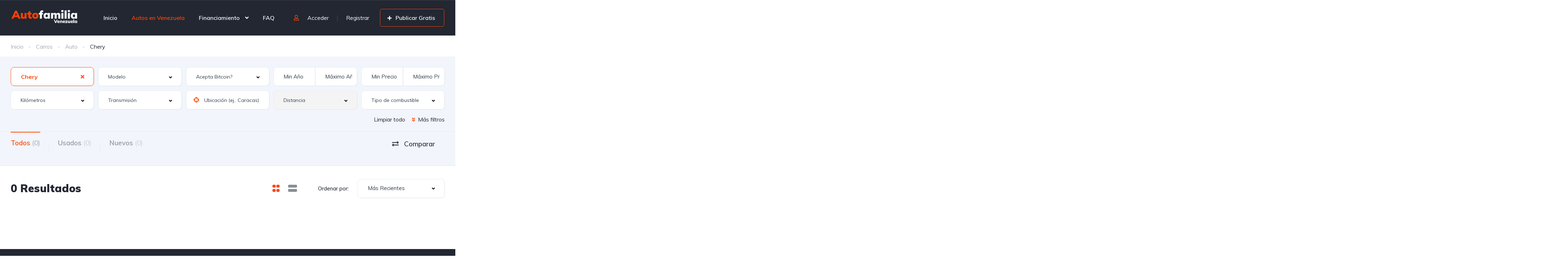

--- FILE ---
content_type: text/html; charset=utf-8
request_url: https://www.google.com/recaptcha/api2/anchor?ar=1&k=6Ldn4aAaAAAAACobnCMViwQqcJcDGBU8MoJ9NDkG&co=aHR0cHM6Ly92ZW5lenVlbGEuYXV0b2ZhbWlsaWEuY29tOjQ0Mw..&hl=en&v=N67nZn4AqZkNcbeMu4prBgzg&size=invisible&anchor-ms=20000&execute-ms=30000&cb=envn0mu6lut
body_size: 48590
content:
<!DOCTYPE HTML><html dir="ltr" lang="en"><head><meta http-equiv="Content-Type" content="text/html; charset=UTF-8">
<meta http-equiv="X-UA-Compatible" content="IE=edge">
<title>reCAPTCHA</title>
<style type="text/css">
/* cyrillic-ext */
@font-face {
  font-family: 'Roboto';
  font-style: normal;
  font-weight: 400;
  font-stretch: 100%;
  src: url(//fonts.gstatic.com/s/roboto/v48/KFO7CnqEu92Fr1ME7kSn66aGLdTylUAMa3GUBHMdazTgWw.woff2) format('woff2');
  unicode-range: U+0460-052F, U+1C80-1C8A, U+20B4, U+2DE0-2DFF, U+A640-A69F, U+FE2E-FE2F;
}
/* cyrillic */
@font-face {
  font-family: 'Roboto';
  font-style: normal;
  font-weight: 400;
  font-stretch: 100%;
  src: url(//fonts.gstatic.com/s/roboto/v48/KFO7CnqEu92Fr1ME7kSn66aGLdTylUAMa3iUBHMdazTgWw.woff2) format('woff2');
  unicode-range: U+0301, U+0400-045F, U+0490-0491, U+04B0-04B1, U+2116;
}
/* greek-ext */
@font-face {
  font-family: 'Roboto';
  font-style: normal;
  font-weight: 400;
  font-stretch: 100%;
  src: url(//fonts.gstatic.com/s/roboto/v48/KFO7CnqEu92Fr1ME7kSn66aGLdTylUAMa3CUBHMdazTgWw.woff2) format('woff2');
  unicode-range: U+1F00-1FFF;
}
/* greek */
@font-face {
  font-family: 'Roboto';
  font-style: normal;
  font-weight: 400;
  font-stretch: 100%;
  src: url(//fonts.gstatic.com/s/roboto/v48/KFO7CnqEu92Fr1ME7kSn66aGLdTylUAMa3-UBHMdazTgWw.woff2) format('woff2');
  unicode-range: U+0370-0377, U+037A-037F, U+0384-038A, U+038C, U+038E-03A1, U+03A3-03FF;
}
/* math */
@font-face {
  font-family: 'Roboto';
  font-style: normal;
  font-weight: 400;
  font-stretch: 100%;
  src: url(//fonts.gstatic.com/s/roboto/v48/KFO7CnqEu92Fr1ME7kSn66aGLdTylUAMawCUBHMdazTgWw.woff2) format('woff2');
  unicode-range: U+0302-0303, U+0305, U+0307-0308, U+0310, U+0312, U+0315, U+031A, U+0326-0327, U+032C, U+032F-0330, U+0332-0333, U+0338, U+033A, U+0346, U+034D, U+0391-03A1, U+03A3-03A9, U+03B1-03C9, U+03D1, U+03D5-03D6, U+03F0-03F1, U+03F4-03F5, U+2016-2017, U+2034-2038, U+203C, U+2040, U+2043, U+2047, U+2050, U+2057, U+205F, U+2070-2071, U+2074-208E, U+2090-209C, U+20D0-20DC, U+20E1, U+20E5-20EF, U+2100-2112, U+2114-2115, U+2117-2121, U+2123-214F, U+2190, U+2192, U+2194-21AE, U+21B0-21E5, U+21F1-21F2, U+21F4-2211, U+2213-2214, U+2216-22FF, U+2308-230B, U+2310, U+2319, U+231C-2321, U+2336-237A, U+237C, U+2395, U+239B-23B7, U+23D0, U+23DC-23E1, U+2474-2475, U+25AF, U+25B3, U+25B7, U+25BD, U+25C1, U+25CA, U+25CC, U+25FB, U+266D-266F, U+27C0-27FF, U+2900-2AFF, U+2B0E-2B11, U+2B30-2B4C, U+2BFE, U+3030, U+FF5B, U+FF5D, U+1D400-1D7FF, U+1EE00-1EEFF;
}
/* symbols */
@font-face {
  font-family: 'Roboto';
  font-style: normal;
  font-weight: 400;
  font-stretch: 100%;
  src: url(//fonts.gstatic.com/s/roboto/v48/KFO7CnqEu92Fr1ME7kSn66aGLdTylUAMaxKUBHMdazTgWw.woff2) format('woff2');
  unicode-range: U+0001-000C, U+000E-001F, U+007F-009F, U+20DD-20E0, U+20E2-20E4, U+2150-218F, U+2190, U+2192, U+2194-2199, U+21AF, U+21E6-21F0, U+21F3, U+2218-2219, U+2299, U+22C4-22C6, U+2300-243F, U+2440-244A, U+2460-24FF, U+25A0-27BF, U+2800-28FF, U+2921-2922, U+2981, U+29BF, U+29EB, U+2B00-2BFF, U+4DC0-4DFF, U+FFF9-FFFB, U+10140-1018E, U+10190-1019C, U+101A0, U+101D0-101FD, U+102E0-102FB, U+10E60-10E7E, U+1D2C0-1D2D3, U+1D2E0-1D37F, U+1F000-1F0FF, U+1F100-1F1AD, U+1F1E6-1F1FF, U+1F30D-1F30F, U+1F315, U+1F31C, U+1F31E, U+1F320-1F32C, U+1F336, U+1F378, U+1F37D, U+1F382, U+1F393-1F39F, U+1F3A7-1F3A8, U+1F3AC-1F3AF, U+1F3C2, U+1F3C4-1F3C6, U+1F3CA-1F3CE, U+1F3D4-1F3E0, U+1F3ED, U+1F3F1-1F3F3, U+1F3F5-1F3F7, U+1F408, U+1F415, U+1F41F, U+1F426, U+1F43F, U+1F441-1F442, U+1F444, U+1F446-1F449, U+1F44C-1F44E, U+1F453, U+1F46A, U+1F47D, U+1F4A3, U+1F4B0, U+1F4B3, U+1F4B9, U+1F4BB, U+1F4BF, U+1F4C8-1F4CB, U+1F4D6, U+1F4DA, U+1F4DF, U+1F4E3-1F4E6, U+1F4EA-1F4ED, U+1F4F7, U+1F4F9-1F4FB, U+1F4FD-1F4FE, U+1F503, U+1F507-1F50B, U+1F50D, U+1F512-1F513, U+1F53E-1F54A, U+1F54F-1F5FA, U+1F610, U+1F650-1F67F, U+1F687, U+1F68D, U+1F691, U+1F694, U+1F698, U+1F6AD, U+1F6B2, U+1F6B9-1F6BA, U+1F6BC, U+1F6C6-1F6CF, U+1F6D3-1F6D7, U+1F6E0-1F6EA, U+1F6F0-1F6F3, U+1F6F7-1F6FC, U+1F700-1F7FF, U+1F800-1F80B, U+1F810-1F847, U+1F850-1F859, U+1F860-1F887, U+1F890-1F8AD, U+1F8B0-1F8BB, U+1F8C0-1F8C1, U+1F900-1F90B, U+1F93B, U+1F946, U+1F984, U+1F996, U+1F9E9, U+1FA00-1FA6F, U+1FA70-1FA7C, U+1FA80-1FA89, U+1FA8F-1FAC6, U+1FACE-1FADC, U+1FADF-1FAE9, U+1FAF0-1FAF8, U+1FB00-1FBFF;
}
/* vietnamese */
@font-face {
  font-family: 'Roboto';
  font-style: normal;
  font-weight: 400;
  font-stretch: 100%;
  src: url(//fonts.gstatic.com/s/roboto/v48/KFO7CnqEu92Fr1ME7kSn66aGLdTylUAMa3OUBHMdazTgWw.woff2) format('woff2');
  unicode-range: U+0102-0103, U+0110-0111, U+0128-0129, U+0168-0169, U+01A0-01A1, U+01AF-01B0, U+0300-0301, U+0303-0304, U+0308-0309, U+0323, U+0329, U+1EA0-1EF9, U+20AB;
}
/* latin-ext */
@font-face {
  font-family: 'Roboto';
  font-style: normal;
  font-weight: 400;
  font-stretch: 100%;
  src: url(//fonts.gstatic.com/s/roboto/v48/KFO7CnqEu92Fr1ME7kSn66aGLdTylUAMa3KUBHMdazTgWw.woff2) format('woff2');
  unicode-range: U+0100-02BA, U+02BD-02C5, U+02C7-02CC, U+02CE-02D7, U+02DD-02FF, U+0304, U+0308, U+0329, U+1D00-1DBF, U+1E00-1E9F, U+1EF2-1EFF, U+2020, U+20A0-20AB, U+20AD-20C0, U+2113, U+2C60-2C7F, U+A720-A7FF;
}
/* latin */
@font-face {
  font-family: 'Roboto';
  font-style: normal;
  font-weight: 400;
  font-stretch: 100%;
  src: url(//fonts.gstatic.com/s/roboto/v48/KFO7CnqEu92Fr1ME7kSn66aGLdTylUAMa3yUBHMdazQ.woff2) format('woff2');
  unicode-range: U+0000-00FF, U+0131, U+0152-0153, U+02BB-02BC, U+02C6, U+02DA, U+02DC, U+0304, U+0308, U+0329, U+2000-206F, U+20AC, U+2122, U+2191, U+2193, U+2212, U+2215, U+FEFF, U+FFFD;
}
/* cyrillic-ext */
@font-face {
  font-family: 'Roboto';
  font-style: normal;
  font-weight: 500;
  font-stretch: 100%;
  src: url(//fonts.gstatic.com/s/roboto/v48/KFO7CnqEu92Fr1ME7kSn66aGLdTylUAMa3GUBHMdazTgWw.woff2) format('woff2');
  unicode-range: U+0460-052F, U+1C80-1C8A, U+20B4, U+2DE0-2DFF, U+A640-A69F, U+FE2E-FE2F;
}
/* cyrillic */
@font-face {
  font-family: 'Roboto';
  font-style: normal;
  font-weight: 500;
  font-stretch: 100%;
  src: url(//fonts.gstatic.com/s/roboto/v48/KFO7CnqEu92Fr1ME7kSn66aGLdTylUAMa3iUBHMdazTgWw.woff2) format('woff2');
  unicode-range: U+0301, U+0400-045F, U+0490-0491, U+04B0-04B1, U+2116;
}
/* greek-ext */
@font-face {
  font-family: 'Roboto';
  font-style: normal;
  font-weight: 500;
  font-stretch: 100%;
  src: url(//fonts.gstatic.com/s/roboto/v48/KFO7CnqEu92Fr1ME7kSn66aGLdTylUAMa3CUBHMdazTgWw.woff2) format('woff2');
  unicode-range: U+1F00-1FFF;
}
/* greek */
@font-face {
  font-family: 'Roboto';
  font-style: normal;
  font-weight: 500;
  font-stretch: 100%;
  src: url(//fonts.gstatic.com/s/roboto/v48/KFO7CnqEu92Fr1ME7kSn66aGLdTylUAMa3-UBHMdazTgWw.woff2) format('woff2');
  unicode-range: U+0370-0377, U+037A-037F, U+0384-038A, U+038C, U+038E-03A1, U+03A3-03FF;
}
/* math */
@font-face {
  font-family: 'Roboto';
  font-style: normal;
  font-weight: 500;
  font-stretch: 100%;
  src: url(//fonts.gstatic.com/s/roboto/v48/KFO7CnqEu92Fr1ME7kSn66aGLdTylUAMawCUBHMdazTgWw.woff2) format('woff2');
  unicode-range: U+0302-0303, U+0305, U+0307-0308, U+0310, U+0312, U+0315, U+031A, U+0326-0327, U+032C, U+032F-0330, U+0332-0333, U+0338, U+033A, U+0346, U+034D, U+0391-03A1, U+03A3-03A9, U+03B1-03C9, U+03D1, U+03D5-03D6, U+03F0-03F1, U+03F4-03F5, U+2016-2017, U+2034-2038, U+203C, U+2040, U+2043, U+2047, U+2050, U+2057, U+205F, U+2070-2071, U+2074-208E, U+2090-209C, U+20D0-20DC, U+20E1, U+20E5-20EF, U+2100-2112, U+2114-2115, U+2117-2121, U+2123-214F, U+2190, U+2192, U+2194-21AE, U+21B0-21E5, U+21F1-21F2, U+21F4-2211, U+2213-2214, U+2216-22FF, U+2308-230B, U+2310, U+2319, U+231C-2321, U+2336-237A, U+237C, U+2395, U+239B-23B7, U+23D0, U+23DC-23E1, U+2474-2475, U+25AF, U+25B3, U+25B7, U+25BD, U+25C1, U+25CA, U+25CC, U+25FB, U+266D-266F, U+27C0-27FF, U+2900-2AFF, U+2B0E-2B11, U+2B30-2B4C, U+2BFE, U+3030, U+FF5B, U+FF5D, U+1D400-1D7FF, U+1EE00-1EEFF;
}
/* symbols */
@font-face {
  font-family: 'Roboto';
  font-style: normal;
  font-weight: 500;
  font-stretch: 100%;
  src: url(//fonts.gstatic.com/s/roboto/v48/KFO7CnqEu92Fr1ME7kSn66aGLdTylUAMaxKUBHMdazTgWw.woff2) format('woff2');
  unicode-range: U+0001-000C, U+000E-001F, U+007F-009F, U+20DD-20E0, U+20E2-20E4, U+2150-218F, U+2190, U+2192, U+2194-2199, U+21AF, U+21E6-21F0, U+21F3, U+2218-2219, U+2299, U+22C4-22C6, U+2300-243F, U+2440-244A, U+2460-24FF, U+25A0-27BF, U+2800-28FF, U+2921-2922, U+2981, U+29BF, U+29EB, U+2B00-2BFF, U+4DC0-4DFF, U+FFF9-FFFB, U+10140-1018E, U+10190-1019C, U+101A0, U+101D0-101FD, U+102E0-102FB, U+10E60-10E7E, U+1D2C0-1D2D3, U+1D2E0-1D37F, U+1F000-1F0FF, U+1F100-1F1AD, U+1F1E6-1F1FF, U+1F30D-1F30F, U+1F315, U+1F31C, U+1F31E, U+1F320-1F32C, U+1F336, U+1F378, U+1F37D, U+1F382, U+1F393-1F39F, U+1F3A7-1F3A8, U+1F3AC-1F3AF, U+1F3C2, U+1F3C4-1F3C6, U+1F3CA-1F3CE, U+1F3D4-1F3E0, U+1F3ED, U+1F3F1-1F3F3, U+1F3F5-1F3F7, U+1F408, U+1F415, U+1F41F, U+1F426, U+1F43F, U+1F441-1F442, U+1F444, U+1F446-1F449, U+1F44C-1F44E, U+1F453, U+1F46A, U+1F47D, U+1F4A3, U+1F4B0, U+1F4B3, U+1F4B9, U+1F4BB, U+1F4BF, U+1F4C8-1F4CB, U+1F4D6, U+1F4DA, U+1F4DF, U+1F4E3-1F4E6, U+1F4EA-1F4ED, U+1F4F7, U+1F4F9-1F4FB, U+1F4FD-1F4FE, U+1F503, U+1F507-1F50B, U+1F50D, U+1F512-1F513, U+1F53E-1F54A, U+1F54F-1F5FA, U+1F610, U+1F650-1F67F, U+1F687, U+1F68D, U+1F691, U+1F694, U+1F698, U+1F6AD, U+1F6B2, U+1F6B9-1F6BA, U+1F6BC, U+1F6C6-1F6CF, U+1F6D3-1F6D7, U+1F6E0-1F6EA, U+1F6F0-1F6F3, U+1F6F7-1F6FC, U+1F700-1F7FF, U+1F800-1F80B, U+1F810-1F847, U+1F850-1F859, U+1F860-1F887, U+1F890-1F8AD, U+1F8B0-1F8BB, U+1F8C0-1F8C1, U+1F900-1F90B, U+1F93B, U+1F946, U+1F984, U+1F996, U+1F9E9, U+1FA00-1FA6F, U+1FA70-1FA7C, U+1FA80-1FA89, U+1FA8F-1FAC6, U+1FACE-1FADC, U+1FADF-1FAE9, U+1FAF0-1FAF8, U+1FB00-1FBFF;
}
/* vietnamese */
@font-face {
  font-family: 'Roboto';
  font-style: normal;
  font-weight: 500;
  font-stretch: 100%;
  src: url(//fonts.gstatic.com/s/roboto/v48/KFO7CnqEu92Fr1ME7kSn66aGLdTylUAMa3OUBHMdazTgWw.woff2) format('woff2');
  unicode-range: U+0102-0103, U+0110-0111, U+0128-0129, U+0168-0169, U+01A0-01A1, U+01AF-01B0, U+0300-0301, U+0303-0304, U+0308-0309, U+0323, U+0329, U+1EA0-1EF9, U+20AB;
}
/* latin-ext */
@font-face {
  font-family: 'Roboto';
  font-style: normal;
  font-weight: 500;
  font-stretch: 100%;
  src: url(//fonts.gstatic.com/s/roboto/v48/KFO7CnqEu92Fr1ME7kSn66aGLdTylUAMa3KUBHMdazTgWw.woff2) format('woff2');
  unicode-range: U+0100-02BA, U+02BD-02C5, U+02C7-02CC, U+02CE-02D7, U+02DD-02FF, U+0304, U+0308, U+0329, U+1D00-1DBF, U+1E00-1E9F, U+1EF2-1EFF, U+2020, U+20A0-20AB, U+20AD-20C0, U+2113, U+2C60-2C7F, U+A720-A7FF;
}
/* latin */
@font-face {
  font-family: 'Roboto';
  font-style: normal;
  font-weight: 500;
  font-stretch: 100%;
  src: url(//fonts.gstatic.com/s/roboto/v48/KFO7CnqEu92Fr1ME7kSn66aGLdTylUAMa3yUBHMdazQ.woff2) format('woff2');
  unicode-range: U+0000-00FF, U+0131, U+0152-0153, U+02BB-02BC, U+02C6, U+02DA, U+02DC, U+0304, U+0308, U+0329, U+2000-206F, U+20AC, U+2122, U+2191, U+2193, U+2212, U+2215, U+FEFF, U+FFFD;
}
/* cyrillic-ext */
@font-face {
  font-family: 'Roboto';
  font-style: normal;
  font-weight: 900;
  font-stretch: 100%;
  src: url(//fonts.gstatic.com/s/roboto/v48/KFO7CnqEu92Fr1ME7kSn66aGLdTylUAMa3GUBHMdazTgWw.woff2) format('woff2');
  unicode-range: U+0460-052F, U+1C80-1C8A, U+20B4, U+2DE0-2DFF, U+A640-A69F, U+FE2E-FE2F;
}
/* cyrillic */
@font-face {
  font-family: 'Roboto';
  font-style: normal;
  font-weight: 900;
  font-stretch: 100%;
  src: url(//fonts.gstatic.com/s/roboto/v48/KFO7CnqEu92Fr1ME7kSn66aGLdTylUAMa3iUBHMdazTgWw.woff2) format('woff2');
  unicode-range: U+0301, U+0400-045F, U+0490-0491, U+04B0-04B1, U+2116;
}
/* greek-ext */
@font-face {
  font-family: 'Roboto';
  font-style: normal;
  font-weight: 900;
  font-stretch: 100%;
  src: url(//fonts.gstatic.com/s/roboto/v48/KFO7CnqEu92Fr1ME7kSn66aGLdTylUAMa3CUBHMdazTgWw.woff2) format('woff2');
  unicode-range: U+1F00-1FFF;
}
/* greek */
@font-face {
  font-family: 'Roboto';
  font-style: normal;
  font-weight: 900;
  font-stretch: 100%;
  src: url(//fonts.gstatic.com/s/roboto/v48/KFO7CnqEu92Fr1ME7kSn66aGLdTylUAMa3-UBHMdazTgWw.woff2) format('woff2');
  unicode-range: U+0370-0377, U+037A-037F, U+0384-038A, U+038C, U+038E-03A1, U+03A3-03FF;
}
/* math */
@font-face {
  font-family: 'Roboto';
  font-style: normal;
  font-weight: 900;
  font-stretch: 100%;
  src: url(//fonts.gstatic.com/s/roboto/v48/KFO7CnqEu92Fr1ME7kSn66aGLdTylUAMawCUBHMdazTgWw.woff2) format('woff2');
  unicode-range: U+0302-0303, U+0305, U+0307-0308, U+0310, U+0312, U+0315, U+031A, U+0326-0327, U+032C, U+032F-0330, U+0332-0333, U+0338, U+033A, U+0346, U+034D, U+0391-03A1, U+03A3-03A9, U+03B1-03C9, U+03D1, U+03D5-03D6, U+03F0-03F1, U+03F4-03F5, U+2016-2017, U+2034-2038, U+203C, U+2040, U+2043, U+2047, U+2050, U+2057, U+205F, U+2070-2071, U+2074-208E, U+2090-209C, U+20D0-20DC, U+20E1, U+20E5-20EF, U+2100-2112, U+2114-2115, U+2117-2121, U+2123-214F, U+2190, U+2192, U+2194-21AE, U+21B0-21E5, U+21F1-21F2, U+21F4-2211, U+2213-2214, U+2216-22FF, U+2308-230B, U+2310, U+2319, U+231C-2321, U+2336-237A, U+237C, U+2395, U+239B-23B7, U+23D0, U+23DC-23E1, U+2474-2475, U+25AF, U+25B3, U+25B7, U+25BD, U+25C1, U+25CA, U+25CC, U+25FB, U+266D-266F, U+27C0-27FF, U+2900-2AFF, U+2B0E-2B11, U+2B30-2B4C, U+2BFE, U+3030, U+FF5B, U+FF5D, U+1D400-1D7FF, U+1EE00-1EEFF;
}
/* symbols */
@font-face {
  font-family: 'Roboto';
  font-style: normal;
  font-weight: 900;
  font-stretch: 100%;
  src: url(//fonts.gstatic.com/s/roboto/v48/KFO7CnqEu92Fr1ME7kSn66aGLdTylUAMaxKUBHMdazTgWw.woff2) format('woff2');
  unicode-range: U+0001-000C, U+000E-001F, U+007F-009F, U+20DD-20E0, U+20E2-20E4, U+2150-218F, U+2190, U+2192, U+2194-2199, U+21AF, U+21E6-21F0, U+21F3, U+2218-2219, U+2299, U+22C4-22C6, U+2300-243F, U+2440-244A, U+2460-24FF, U+25A0-27BF, U+2800-28FF, U+2921-2922, U+2981, U+29BF, U+29EB, U+2B00-2BFF, U+4DC0-4DFF, U+FFF9-FFFB, U+10140-1018E, U+10190-1019C, U+101A0, U+101D0-101FD, U+102E0-102FB, U+10E60-10E7E, U+1D2C0-1D2D3, U+1D2E0-1D37F, U+1F000-1F0FF, U+1F100-1F1AD, U+1F1E6-1F1FF, U+1F30D-1F30F, U+1F315, U+1F31C, U+1F31E, U+1F320-1F32C, U+1F336, U+1F378, U+1F37D, U+1F382, U+1F393-1F39F, U+1F3A7-1F3A8, U+1F3AC-1F3AF, U+1F3C2, U+1F3C4-1F3C6, U+1F3CA-1F3CE, U+1F3D4-1F3E0, U+1F3ED, U+1F3F1-1F3F3, U+1F3F5-1F3F7, U+1F408, U+1F415, U+1F41F, U+1F426, U+1F43F, U+1F441-1F442, U+1F444, U+1F446-1F449, U+1F44C-1F44E, U+1F453, U+1F46A, U+1F47D, U+1F4A3, U+1F4B0, U+1F4B3, U+1F4B9, U+1F4BB, U+1F4BF, U+1F4C8-1F4CB, U+1F4D6, U+1F4DA, U+1F4DF, U+1F4E3-1F4E6, U+1F4EA-1F4ED, U+1F4F7, U+1F4F9-1F4FB, U+1F4FD-1F4FE, U+1F503, U+1F507-1F50B, U+1F50D, U+1F512-1F513, U+1F53E-1F54A, U+1F54F-1F5FA, U+1F610, U+1F650-1F67F, U+1F687, U+1F68D, U+1F691, U+1F694, U+1F698, U+1F6AD, U+1F6B2, U+1F6B9-1F6BA, U+1F6BC, U+1F6C6-1F6CF, U+1F6D3-1F6D7, U+1F6E0-1F6EA, U+1F6F0-1F6F3, U+1F6F7-1F6FC, U+1F700-1F7FF, U+1F800-1F80B, U+1F810-1F847, U+1F850-1F859, U+1F860-1F887, U+1F890-1F8AD, U+1F8B0-1F8BB, U+1F8C0-1F8C1, U+1F900-1F90B, U+1F93B, U+1F946, U+1F984, U+1F996, U+1F9E9, U+1FA00-1FA6F, U+1FA70-1FA7C, U+1FA80-1FA89, U+1FA8F-1FAC6, U+1FACE-1FADC, U+1FADF-1FAE9, U+1FAF0-1FAF8, U+1FB00-1FBFF;
}
/* vietnamese */
@font-face {
  font-family: 'Roboto';
  font-style: normal;
  font-weight: 900;
  font-stretch: 100%;
  src: url(//fonts.gstatic.com/s/roboto/v48/KFO7CnqEu92Fr1ME7kSn66aGLdTylUAMa3OUBHMdazTgWw.woff2) format('woff2');
  unicode-range: U+0102-0103, U+0110-0111, U+0128-0129, U+0168-0169, U+01A0-01A1, U+01AF-01B0, U+0300-0301, U+0303-0304, U+0308-0309, U+0323, U+0329, U+1EA0-1EF9, U+20AB;
}
/* latin-ext */
@font-face {
  font-family: 'Roboto';
  font-style: normal;
  font-weight: 900;
  font-stretch: 100%;
  src: url(//fonts.gstatic.com/s/roboto/v48/KFO7CnqEu92Fr1ME7kSn66aGLdTylUAMa3KUBHMdazTgWw.woff2) format('woff2');
  unicode-range: U+0100-02BA, U+02BD-02C5, U+02C7-02CC, U+02CE-02D7, U+02DD-02FF, U+0304, U+0308, U+0329, U+1D00-1DBF, U+1E00-1E9F, U+1EF2-1EFF, U+2020, U+20A0-20AB, U+20AD-20C0, U+2113, U+2C60-2C7F, U+A720-A7FF;
}
/* latin */
@font-face {
  font-family: 'Roboto';
  font-style: normal;
  font-weight: 900;
  font-stretch: 100%;
  src: url(//fonts.gstatic.com/s/roboto/v48/KFO7CnqEu92Fr1ME7kSn66aGLdTylUAMa3yUBHMdazQ.woff2) format('woff2');
  unicode-range: U+0000-00FF, U+0131, U+0152-0153, U+02BB-02BC, U+02C6, U+02DA, U+02DC, U+0304, U+0308, U+0329, U+2000-206F, U+20AC, U+2122, U+2191, U+2193, U+2212, U+2215, U+FEFF, U+FFFD;
}

</style>
<link rel="stylesheet" type="text/css" href="https://www.gstatic.com/recaptcha/releases/N67nZn4AqZkNcbeMu4prBgzg/styles__ltr.css">
<script nonce="VURiiHBve4fsegUpLtbXQg" type="text/javascript">window['__recaptcha_api'] = 'https://www.google.com/recaptcha/api2/';</script>
<script type="text/javascript" src="https://www.gstatic.com/recaptcha/releases/N67nZn4AqZkNcbeMu4prBgzg/recaptcha__en.js" nonce="VURiiHBve4fsegUpLtbXQg">
      
    </script></head>
<body><div id="rc-anchor-alert" class="rc-anchor-alert"></div>
<input type="hidden" id="recaptcha-token" value="[base64]">
<script type="text/javascript" nonce="VURiiHBve4fsegUpLtbXQg">
      recaptcha.anchor.Main.init("[\x22ainput\x22,[\x22bgdata\x22,\x22\x22,\[base64]/[base64]/[base64]/bmV3IHJbeF0oY1swXSk6RT09Mj9uZXcgclt4XShjWzBdLGNbMV0pOkU9PTM/bmV3IHJbeF0oY1swXSxjWzFdLGNbMl0pOkU9PTQ/[base64]/[base64]/[base64]/[base64]/[base64]/[base64]/[base64]/[base64]\x22,\[base64]\x22,\x22XsKew4oaw6fChcO0S8Ohwpd+OsK9KMK1eVNgw7HDrz3DtMK/wpbCvF3Dvl/DpyALaB0tewANV8KuwrZOwoFGIzAfw6TCrQxBw63CiVNTwpAPGEjClUYrw5fCl8Kqw4x4D3fCq3XDs8KNJcKTwrDDjGo/IMK2wpnDrMK1I0gPwo3CoMOwd8OVwo7DmB7DkF0cbMK4wrXDrMO/YMKWwqFVw4UcOWXCtsKkGgx8KifCnUTDnsKFw5TCmcOtw5jCo8OwZMK5wpHDphTDiyTDm2IkwpDDscKtfcKREcKeEmkdwrMXwpA6eAHDuAl4w77CmjfCl3x2wobDjS3Dt0ZUw6zDsmUOw7orw67DrC3CoiQ/w73CsnpjNGBtcVPDoiErL8OkTFXCrcOKW8Ocwpd+DcK9wrvCjsOAw6TCvAXCnnguFiIaDnc/w6jDkQFbWDTCkWhUwqPCuMOiw6ZZA8O/wpnDl3wxDsKNNC3CnEfCsV49wqLCoMK+PR9Hw5nDhznChMONM8Kow4oJwrU/w6wdX8OcN8K8w5rDisKSCiBKw6zDnMKHw4koa8Oqw5jCgR3CiMO+w6QMw4LDgsK6wrPCtcKdw6fDgMK7w4ZXw4zDv8OYbngyacKSwqfDhMORw5cVNhwJwrt2YFPCoSDDgMOsw4jCo8KSVcK7QjDDsGsjwrQfw7RQwrXCjSTDpsOAWy7DqXPDmsKgwr/DgjLDkkvClMOmwr9KEjTCqmMBwqZaw79Zw6FcJMOwHx1aw4TCqMKQw63CvwjCkgjChF3ClW7CgRphV8OrA0dCBcKowr7DgSURw7PCqirDu8KXJsKDFUXDmcK7w4jCpyvDsAg+w5zCrCkRQ25dwr9YH8OjBsK3w5vCtn7CjVPCj8KNWMKYLxpefhwWw6/Dg8Kxw7LCrWZAWwTDqwg4AsO4ZAF7WiPDl0zDtAoSwqYEwpoxaMKJwpJ1w4Uxwol+eMOMeXE9Px/CoVzClg8tVyo5QxLDrsKkw4k7w77DmcOQw5tJwqnCqsKZCDtmwqzCtTDCtXxYS8OJcsKrwqDCmsKAwqTCsMOjXV7DvMOjb1PDjCFSR2hwwqdOwrAkw6fCtMKOwrXCscKvwqEfTgHDo1kHw6LCksKjeTR4w5lVw7Zdw6bCmsKvw5DDrcO+UiRXwrw6wo9caSrCncK/w6YQwrZ4wr9HewLDoMKRBDcoMhvCqMKXLcO2wrDDgMORWsKmw4IBOMK+wqwvwr3CscK4cUlfwq0hw7VmwrEfw5/DpsKQXMK4wpByXjTCpGMNw7QLfTs+wq0jw7fDgMO5wrbDq8KOw7wHwq5NDFHDq8KMwpfDuEHCoMOjYsKxw5/ChcKncMKXCsOkdwDDocK/ck7Dh8KhIcOhdmvCj8O6d8OMw7F/QcKNw7XDsSpewp8BTQo0wp/DqE7DvcOnwr3DrcKnKS1Jw6fDmMOhwp/[base64]/MMKJA8KYe8KRAnI6wrDCisKqECjCvGzDicKBfHAgTAwHXjzDncOLDsOzw69iDsKVw6tuIlHCrwjCvHbCpFDClcOgUxLDnsKaT8K3w5cSc8KYPj/CncKiDQtmd8KjPQBAw6x7UsKFIBPDvsOcwpLCtCVgY8KXczsdw7s6w63CrsKJJcKOZsO5w55EwozDjMKTw47DunxEBMO7wrh5wpTDgnMBw6/DtzrCn8Krwo4gwqHCi1fCtQhnw5dzeMKbw4bCuXvDusKcwpjDnMO1w5IRK8OuwoclJcK9X8KybcKRwprCrxpSw5lgUGkTJU0VdhvDs8KRND7Dh8OUf8OFw5fDmhTDrcK0ak00BsOnSmItEMOdMmnCiQcpLcOmw7bCi8Kvb1DDuknDoMOAwqHCjcK2ecK/w4jCpAnCjcKlw6c6wpwMECjDqmwbw7lVwpVdLGZewr3CncKFPcOcXkTDgRIdwonDm8Kcw6/Duhobw4vDj8OHAcKWXBYATwHDgyMHQsKvwrzDtHM4OFpQag3CmWjDjwEpwoRBN1HCtCnCuGR1a8K/w7fCh3HCh8OIRXMdw75/QDx3wr3Di8K9w7kZw4xaw7V/[base64]/DhsOAT8KAw7HDhMKjw7BdKcKTEcONw4YIwoFcwpJzwrl4wqDDjMO5w7PDgm1Ea8KJIsKvw4VEwqTCtsKew7k/Yg90w47DgxdSLQrCpmUsLcKqw44XwqrCqiJewqDDpAbDt8OcwrjDsMOhw6vCksKNwoRyesKtABvCiMOHRsKxc8K0w6EMw4LDqC0Fw6zCkihow7vDqi5lcibCi2zCg8Oew7/CtsO5wosdNw1hwrLCu8KXO8K9w6BowoHCscOVw4HDu8KONsOYw6LDiXc7woZbbhEewrk3R8OrAhptw61owqXCvDhiw6LDg8OVRBxkCFjDjRHCpMKOw4/CkcO9w6VSPVcRw5PDhAHDnMKAc2pUwrvCtsKNw74nCVI9w4jDp3LDmcKJw4oEaMKOaMKmwpPDhHLDs8OhwoZowpYxIsONw4cPE8Kyw5rCt8KbwpbCtEfDvsKfwoRRwrZFwq5wZsOpw4BrwpXCugN7Hm7DocOEw5QAaSJPw7HDjzrCosKNw6EGw6/DrTrDugA4SkXDgVDDvmUJOUHDiHDCg8Kewp/[base64]/Chlgdwrk7wpIcb2x/w7pswoopw7/DihsIwqbCrMOOwqYjbsOhf8KxwpcuwrnDkSzDuMOYwqXDhsK4wrUQPsOBw4kNfMO0wqbDh8KiwrZoQMKWwrN5wo/[base64]/eAkGwp/DsFJJwpDDl8Kpw47CvMOzIk7CiyTDsivDum1MCcOWKx4Swr/CnMOfUcO2G20rRsKiw6ZLw4/DhMOCKcO0SE3DnjXCgMKLO8OUCcKBw4Qyw4bCiD0Mb8K/w49KwqdCwopnw5xqw6g/[base64]/CnUEMw4lswqrCsE/DhsOBwoolw780El/DjXTCpcK/wrstw5HCr8KGwqDDlsKKCwdlwp7DrTRUDmnCisKYFcO1HMKuwqZXRsK8AcKQwqAqAV5nBR5wwp/CsmDCunldLMO/azHDjMKGPRHCqcK5McOLw4Z4GRzDmT9aTRLDgEVBwo1xwrnDoF40w40AKMK3DXIYIcKUw5NUw6MPZwluW8O5w40oG8KobMKqJsOtdnnDpcOTw6NZwq/Do8Kbw6HCtMO7Dn3DscKPBMOGDcK6BWPDuiPCrMOjw57CtcO6w4Vhw7/[base64]/wqpow5QSbBrCqMKKGkZZHkIkImfDnExEw5jDlMOHFcOxe8KfbQIBw4t4wo/DisO0wpVYDMKLwr5YeMOlw7M6w4cSCigiw7jCosOHwp/Cl8KEdsOSw70zwonCucKtwo1qw58dwrjDq0ELSBnDj8OETMKkw5wdccOTT8KVZzLDh8OZaU88wqbCncKseMKGJmTDmE7CjMKxU8KlPsKRRMOywrwjw5/[base64]/Dq8OHwpcDwrjCnMOpeGVWdMK6w6/Cl2nDlxvDiQbCrcOoFypsIlA4XEVuw6wvw6UIwr/ClcKBw5Q0w5DDrB/CkFvDvB4OKcKMLx9XPsKuHMKFwozDv8KDaEdaw6LDvMKWwpwYwrfDq8KkVFvDsMKYTifDqU8Ewootb8KGYEhqw4IFwpgswrzDnSDChE9aw7nDvMKuw7ZmQ8KWwo/DmMOFwrPDqUfDsBRfYkjCrcOiZFoGwpEKw4x+w7fCvlR/OMKTFXE5WQTClsKUwrHDr20Uwp8wHmMsHB9iw5pWO2g4w6xdwqwVYAVgwrXDhMO9w4LChsKdwrtwF8Ouwq7CrMK5LDvDmmTCmcOtMcOJJ8ODw6TDp8O7aysDMXPChVx9GsO4fcOHWj4nU3AmwrRowoXClsK9ZR0IEcKBw7TDgcOEMMKmwqTDusKOXm7Dk1pmw6oMAVJ/w4Zzw4zCv8KODcO8cD0od8KzwosCQ3tyRn/Dn8O2wpIYw6jDkVvDijEcLkpYwpsbwp3DpMOdw5oAw5TCi0nCncK9dMK4w6/[base64]/Dl8KFw6lmwr9KJsORb8OKw7bDrMOnw7vDiMKCwqwNw6HDoypef3QoX8OmwqQ8w47CsmrDjgXDq8OawrzDgjzCn8OqwqV8w6/[base64]/DlcK7wq7CqRFqw4HCiMKow6wrN8OeFcKxAMOwSgNUd8OYw6PCoV8gMMOZbCgRXg/DkErDj8KjGVNHwrvDuT5YwoV7NAvDnDhMwrnDlRrDtXQ0fWZiwqzCuwVYecOuwqAow4XDvGcnw7/CiwJebMOMGcK/A8O1BsO7Q0XDig0ew5XCvxjDpTB2WcKZwo0Cwr/[base64]/CkcOFwqvDt8O0w7bDqWwlBsOqe1fDkiAww4TCkGVXw6dIOVDDqSvCninCocOTRcOqM8OoZsOLUBxsIHIEwrV/FsKkw6TCvyITw5UZwpLDkcKce8OEw4tZw6zDli7CmTw4MAHDjxXCpRgXw4xPw6h4SVXCgMObw7DCpMKEw4cTw5jCo8OIwqBowo4EQcOYBsO8M8K/XMKtw6XCpsO0wojDusOMER0fBA0jwqTDrMKrVl/CqV84K8OqEMKkw7TCscKKQcOOSsKRwpvCoMO5woLDkMKVfyRUwrtxwrcHFsOFBsOjP8OOw61uD8KeA2PCiVXDkcKCwrBQXUTChDXDqsKdQMKeXcOmHMOMw6VeDMKPbz42ZxHDrSDDssKBw7ZYPlfDn3xDTCRCfRUANcOMwo/CncORaMONZUstEWnCt8ODb8OtRsKgwogdHcOYwrF/X8KOwoUsPy8fMlAmL3k2ZsOOLErCk23Dsi46w5F3wqfCpsOJSnQLw5JoT8KRwoLDlMKDw7bCjMOCw5fDiMO7H8ORwqQ4woXCjXzDhcKEMMOydMONayvDnmVBw4cSXMKGwoXDpU9DwokzbsKYBTzDl8Oqw6hNwoLCnkRaw7nCt3cvwp3DnDwAw5oYw51Re0/Dk8OlCMOXw6IWwqXCjsKkw5/[base64]/DlMK2wqHChcKHwoY/[base64]/[base64]/[base64]/[base64]/c0BRRxPDgBMXbMKPwpXCghrCuQDCjsKiw6rDuC7CtkjCm8OrwpvDoMK0RcOYwqp5Ny8md27ChHzCp3BRw6vDhcOTVyAiDcO+wqnCllnCvAJHwp7DhlVSXsKcO1fCrzHCssK7KMO+BxPDhcO9WcKAPcKrw7zDsiI7LR3Dq38dwqBjwonDgcKhbMKeK8K4H8OXwq/[base64]/[base64]/[base64]/Drk7CrmDChMKYw6XDuCteFzIMwqvDukxwwoxJw4EREMOFRAPCjcK6WcOYwrNpVsOgw7vCrsKvWQfCuMKswrFzw4DChMOWTwwqJMKywqHDvMK+wqgacFRrPi9xw63ClMKZwrnDmsK/fsO/[base64]/w5d6wrrCksOKfUQWXsK/cl3CmX7Cr8OWegQBS2bDmsKXfAREfCMvw4Qcw7jCiBbDjcOZWcOIZ1fDk8OYOy/DqMKNDwI1wonCvkTDiMOIw47Dh8OxwqE0w6vCl8OoQAfDg3jDj2EcwqNowp/CkhFkw4/CiBvClBFKw67DmTpJasOCwo3CoWDDgh5lw6MswovCrMKuw7gaCldNfMKEDsK4dcOwwpN+wrjClsKiw54BUyQeEMKhBwkVPm0ywoXDnmjCkj8PT04+w4DCq2Bdw6HCs0tGwqDDvHbDqsOJA8K6GUw7wr/ClMKhwpzDkMOiw77DjsO2woXDksKjwrDDi0TDplUPw4JOwr7Dk1vDjMOjDUsLeRMPw4QCYUZvw5xuJsOJAD5mfyLDnsKsw7jDnsOtwr0zw5Yhwokkbx/DgFLCvsOaWXh/w5wPUMOIacKiwqs3dMK+woEuw4lkCkY3w5wsw5s+PMO6MH/CrmzCujJdw4fDiMKGw4LCo8Kmw4zCjSbCiGLDhcKhXMKPw4/CiMK2QMKlw5LCj1V9w68cbMKtwoodwq91woHCm8KmLMKIwrNrwrInXSvDiMOZwrDDljs+wo7ChMKLVMOrw5Ufwp/ChCjDuMKLw5/[base64]/Ds8OrwovDvcKCGSI9w5cJB8OdLWbDgcKEw6FLw4LCpsK5N8OPwpXDt2Y0wpPCksOFwr9PHRRNwqrDr8KveBp6XWvDi8KSwr3DjRUiFsKxwq7DhMOCwp3Cg8K/G1zDmF3DtsOsMsOzw5djbBYSbgHDhVd/wr/DjHN+bsOPwqvCh8OTDiIewrY9wqDDuz3DhUEswrksasKbBSp5w43DtF7CshxdI23CnQlKYsKvPMOfwq3Dmk8Jw718W8Opw4bDk8KkQcKZw73DgMKDwqpqwqI4RcO0w7nCp8KJGBxFO8O/[base64]/CtcODwo/DqcK9eMKGQVkowoNpaEo9E8OEY1TDvsOcI8KFw7UyNA/DqDkYYV/DvsKMw645EMKTSQ0Jw64twrwTwqNqw5rCv23Cv8OqBQwiZ8OyUcOaXcKYTmZZw7/Dn20pw786WRbCv8OrwqIfdRRyw78EwoXClMKADcKhLgsuVlPCn8KrS8OASsOte3IJOUvDr8K2ccOxwofDozfDtCBXX3zCrQ81ey8ow4fDmWTDriXDhwDCocK4wpTDlcOxB8O/P8Kjwr5rWXdbfcKaw5TCmMK0U8O1FHh6JMOzw7FJwrbDjlxdwqbDk8OGwqAIwp8mw4TClgbDu17DpWzCtcKlb8KIeElWwpPDoCXDtA8MfH3CrhrCuMOswozDpcOyQURew5jCmcKsYVDDisOmw7lKw7NPesK7DMO3JcKuwq5DT8Ojwq1Hw57Dh2VjJxpRIsOYw69/NsONZTgtNEV7b8KvdMOYwp4dw6J5wrBbYsOcNcKOO8KxVk/CuXJ2w4lHw7fChMKRSg9WdsK4w7AxK0DCtnvCpSPDvTVBNjXCkyc2C8KmAsKFeHjCpsKRwrTCmnrDn8Otw5toaRJ/w4B1w5jCg0RTw4TDuFIKYxTDscKdMBQXw4dFwpUTw6XCpgZWwoDDkMKLJS1fN1FWw50gw4jDvigZEsOqdA4rw6PCscOiAMOPNlXCm8OOG8KewqjCtcOfHGkGcAsaw4PCgRAdwpPCjsONwo/[base64]/DmDtvXmbCrFIdw58uPQR4bcKjw6DDqHAPVVfCo2TCocOcOMK3w7TDs8OSdxMkPxpSSDXDhDHCs0PDnAggw4t8w6oowrN5agpuKcO1ezJCw4Z7TyDCt8KhJFLCjMO3EsKtT8OYwpPDp8K7w4sjwpd8woAtacOCRMK4w6/[base64]/CrgLDt3/DscKSw5nDrcKLW1J/LsOsw4N4bVR5wpnDh2EXK8K2w7jCosKgMVTDsy5BVBjCuiLDosK4wpLCkwfClsKMw6HCoTLCrDTDlxweUcOqSUY2RR7Drh9KLFU8wqzCkcOCIk86axXCpMOpwpEJPnE7AwzDqcOHw4fCt8O0w5HCrg/CocO8w6XDhQtwworDhMK5woLCpMKJDV/DvMKywqhXw40Fw57DhMKiw5dZw5NSC1pAFMOyRynDvAjDm8OzecOlaMKuwpDCh8K/NsONw61qPcOYLXTChng9w6EeesODAcKzdXdEw78oAcOzGTHDv8ORHyjDtMKJNMOSBUHCuUZTOiXCkBrCo2NrIMOzdFp1w5vDsxjCjMO/w6oow6Z7woPDosO/[base64]/DsjXDliEPAQpnGUDDvy0tPV1lw5pmasOjWnsLb2HDq144woUIRcOELMKnWX5kNMOiwpLCtz1obsONesOtQ8O0w5Enw49dw5bCglgKw4RtwqfDoHzCh8OMKSPDtikfwofCmMOTw5lWw5Z4w6d/[base64]/CqsKhSk5vw7nDl3zDvz/DlXlow5/DmcO6wq7ChDx/wrciQ8OUMsK3w5HCgMOzSsKHUMOvwqPCsMK8DcOOIsOWCcOOw5XCn8Kzw60iwozDpQ9jw7skwpAcw70dwrzDqzrDhBHDpsOkwrXCgGE7wrLDhMO/PGNLwrfCpH/[base64]/acO0HsKEw6jChSrCjHrDg1xyMlZvWsK0BxvCoVDDmErDoMO3KMO1AsOYwp4yBHrDkMO7w7rDp8KsQcKbwpVLw4TDs2nCoBh+DS9nwozDvMKGw4PDn8Ofw7Ehw4VVSMK1AnLClsKPw44FwoXCkHDChnAsw6/DkFQBVsK7w7PCiWNXwp03HMKJw5dLDCFqcl1FO8Kxe3FtQMO3wqdXVjEzwpxxwqDDosO5d8OWw6vCtALDgMK6T8KBw7QaM8KWwoRqwoRTcMOHf8KFEWDCoHDDj1jCksKdV8OSwqJ9ZcK6w7RCe8OgM8OxbiTDj8OnAj/[base64]/DmcOGwqTCmnFkCQvDpgE3KcKRw67DmT5+DMOcTsOvwpPDhUcFBlrDr8OmGTzCj2M8BcOuwpbDtcKkchLDpUnChcO/EsOJMj3DpMKaa8Kfw4XDjRtRw63DucOFYMKVP8OIwq7CnAdfXwbDlADCqBtQw6UcworCscKqHMOSZsKmwoEbAlYowp/CkMO5wqXCjcO1wol5KhpAXcOAJcOvw6BYNQMgwrRpw7XCgcOPw4A+w4PDowlnwoHDvHQbw4/DoMO4BmXDmcOvwp1OwqDDnjHCj0rDlMKVw5JCwq7CjUHCjsO1w5oUAcOGey/Dv8OKwoMZOsKMGMO7wptUwrMzAcKewohsw4YLDBXCqAcSwqNXWDrCnTFmABnCpjjDhkZNwqEHw5LDl09CBcOHeMKXRBLDuMOBw7fCs1hbw5PDjsOqNMKsIMKQUgYcwqfDhsO9AMO9w4U1wr8Awr/DvyTCoUQhJn1oTMO2w5cSKMKHw5DClMKcw6UcaShVwp/Dvh7ChMKWZVogJU/CuhLDr1o6JXAow77DtUVnZcKWWsKIeRDCjcOVwqnDqTXDlcKZLhfCn8O/wrsgw6xNUSN9Cy/DiMO/SMOULFYOCcOHw6YSwpbDqwvDnh0fwq3CuMO3IsOJEmTDrBF3w5d+woLDnsOLcGXCvXdTEMOawrLDlsOUX8OWw4PColPDizwZUsKyQQpffsKSXcKUwpE1w5ECwrvCtsO4w7nCllgEw5vCunA4SMO7wqwrUMKSexBwWcOYw5nClMOZw7nDoFTCpsKcwr/DvnbDo1vDgyXDscKRPFLDhDLCkRTDvx5gwpNlwo5two3CixYxwp3ClXF5w7TDvSrCrUjCpxvDucKvw681w6XDpMOXGg7CplnDngFkE3jDp8OZwqXCmsO4FcKhw5YgwqDDqxUFw7zDo1NzYMK4w4fCvcKCNMKjwpthwrjDv8K8QMKfwrvDvxTCicKBZyQeJxB+wp/DskbCrsO0wqYrw5jChsKZw6DCv8KMw4pzIg0/wpZWwoVzG1oFQcKwK27DgkpnWMO+w7sywrENw5jCsgrChsOhJX3DssOQwrZqwrV3XcOMw7/DoktNOsOPwrVrSCTCjxBwwpzDiTHCn8KtP8KlMsKCIcKdw6AWwqnCm8OAfMOgwoDCssORCXUfwrAewo/Dv8OZVcOHwq1NwpvDu8Kuw6AkSF/CkcOVcsOyFcOrSkh1w4Bfd1k6wrLDmMKFwqdRSMK6GcKOK8K2w6HDgHrCjA96w6XDrcO+w7PDjj3CjEcyw5BsYE7CqTd8X8Kew48Jw6vChMKYcFhBNcOGLsOEwqzDssKGw5DCl8OWIQXDtMOvXMOUw7LDkh/[base64]/[base64]/w50Iwp/DiH7CucOgMcOyUsKHHMKqY8KzGsO/wr4SQhTDkVrDngNIwrZPwpQlDWolNcKJEMKSD8KRLMK/[base64]/CucKdwqxyeMKVwohVBSXDkTzDuXFgLMKzw7c3U8OuDTMYLW57DA3Cr01EP8OvCMO5wrQGEWcTw6wvwozCv393CMOVUcK5fCvDiHFPe8KBw6PCm8O/bMO4w6p5w6zDgzkLN3cQCcOsEXfClcOAw7wrF8O/wo0yJ2J5woPCosOzwqrCr8OeT8KWw4AyccKBwoXDgxzCrcK/O8Kmw6wVw7nDhhgtRQjCq8K4S0B9IMKTIDMUQxvCv1nDg8Onw7HDkxQMDTUUDQTCk8Kec8KASmkGw5UAd8O3wrNMUsOXL8OvwppgC10mwp7DhsOoGTnDvsOcwo5tw5bDm8Ovw7nDgEbDoMKywq9DLsKeS13CvcOGw4PDpjREL8Olw7F4wp/[base64]/bsKrBmXCusOqw5FUw73DlcK+w78wwpoawqPDnGvDg1bCoMK6LsKPOEzCu8KaKhjCk8KXEMKew4oRw5o5bioKwrkHIS7DnMOhw67DhwBcw7dGMcKaNcOVJsOBwrAVCwxCw73Dl8K8LsK/w7zDscKDYExyZsKOw6XDtMK4w7DCgMKGJ0XCiMOyw7bCrU/DnjLDgQlEfCPDmcKQwoEHAMKZw4VkK8OBbsOUw64jVlfDmg/CtmTClGzDmcKLFVbDlwQuwq7DnzfCs8OOJnBAw7TCmcOkw78CwrF4EFYoWTFKA8K0w4lBw7Elw5TDvCBqw7MMw4Nmwp0LwobCisKjLcOwGnFjAcKXwoIVEsObw7bDhcKswoFabsOuw491FnBzfcOEdG3ChsKuw7NAw7pHw4bDiMK0GcKcbQbDv8Orw61/LcOiB3lrJsK0HQsRP0gcLMKXcmHCgRDCgiVuClzDsXcwwq1bwrgtw4zDrcKgwq/[base64]/DiMKUwpfDg3rChTAkworDgcKMRsOHw4zDoMK8wqrCmWPDtlEeL8ODSnzCjmTCik89IcOEcxM4w51yOA0MK8O7woPClsKAX8KRwojDpFJDw7d/[base64]/Dt08TAyXCv8KOwq9nHsKMY0HDicKiDWBWwrdtw6DDoEXClxNgBAvChcKCFMKfw4sKbld4HyUIWcKGw58NJsOrO8KmfxxPwq3DjcOBwoVbPz/DqEzCg8KnEGJMTMKVSh3CjWrDrldQFGI8w47DtsO6wrXCo23Cp8Obwq5sC8KHw4/CrB3CosKxZ8Klw7s4H8KOwoHDjGnDpTrCvsOiwrTCpzXDr8K2X8OEw6vCiUkYGsKvwpFta8KfexdUHsKFw55vw6Ffw5nDtyYCwpjDpStgQ0p4J8OwEXUHDlDDlWR+aUpcGiE6dBvDuG/DgVTDnG3ClsK+BEXDkAnDo1t5w6PDp1wSwrk5w7nDgFTDggxuXGPDu3ckwrDCmUHCoMKAZGvCvWpGw6pKCV/DmsKew5VRwovCmC5zDwE0w5oDUcOSQmXCksOqwqE8VMK7QcK/w4YBwq52wrROw67CgMOZXiLChgXCs8O9L8KTw68Lw7PCgcOVw67Cgg/CmkPCmhU3asKnw68ow500w7MFI8OIWcOcw4zDh8KuajnCr3PDrcK9w4jCrnDCgsK6wqJ/w7Zvwp8+w5hGc8OAAHHCssKiOHxbKsKTw5B0WQcww6EmwoPDv098KMOVwqB8woRCHcO/BsK5w4zCgsOnYEHCpH/ClFLDi8K7K8KuwrpAFjzCpDLCmsO5wqDDssKRw5bCuFHChMOswovCkMOUwpbCi8K7LMKzWRMAaQbDs8KBwpvDsh8RBBJYKMKYIgUZw6vDlybDuMKCwojDtMO/wq3DizXDsiwBw5PCjh7DjGUjw5PCnMKYf8Khw53DlcOLw6wRwpNQw6fClVwow79dw5MNSsKPwqPDsMOpNsKpw4/DlxfCucO/wqPCiMKsVEXCrcOGw48Jw6JbwrUFw7oEw4bDg3zCtcKjwpPDp8KNw47ChsODw4EtwoXDlT7Di3wcw47DsiPDncKVNw1efDHDkmXDuFosD1hTw6LCp8OQwpPCr8KHc8OaKH53w6g9woMTw7zCt8KDwoBYG8OgMF1/NcKgw58Lw54JWClOwq0FZsOdw7EVwp7Ch8Oxw4klwqTCscO+TsOzdcK+ScKBwo7DkMKSw6dgYlYQKG4nKcOHw5vCv8KewqLCnsOZw60fwp8nP0MpUw7CgwREw4s3QsO2wq7ChA3Dq8OKWE/CqcK3w6zCtcOOPcKMw63DocONw5vChGLCsT0OwrHCmMOawrsewrxrw63CpcK9wqcfX8K9b8OFT8OvwpbDvlMnGUZaw6vCshZ0wp3CqcKHw6NsLsOgwo98w4jCqMKUw4hUw6QZPgJ7CsKiw6ldwotVRBPDucKXOxUQw7oQW1DCm8Kdwo1IfMKAw6/Dk2o/wrN3w6jCkm/DnWBmwpzDhBwyI1VfGyJibsOQwowEwqhsVcO4w7xxwoodZl7CucKMw4Yaw5RqPsKow5rDmiBSwqDDtCbCnStJITAzw6wLG8KQAsOgwoZew58MdMKdwrbCqD7Ciz/[base64]/DtAPDgMKWw47Co8Oyw67CmSk5QcKGC8KEwpt9KMK5wqfDu8OSIcOtYMKTwqfCn1N3w7J0w5XDr8KdbMOBBmbDkcOTwpMSw7jDpMO5woLDsTwJwqnDj8ODw4IywqPCoV5sw5EqAcOUwpfDisKbJDzDoMOuwpd/c8O/fcOfworDi3HCmHg/wpPDjFZlw6l1M8KnwqUWN8OvacOjIVJxw5hGYcOIdMKHMsKRW8K7UsKJaC8QwpIcwqDCnMKbwq3Cn8ONWMOMC8KzE8KTw7/Dr14XV8OxYcKgM8K1wpxEw7XDq2XCpRFWwrVKQ0nCk3BgUnrCrcKkw4pawqlVUMK4cMK5w6jDs8KLDlzDhMOWK8KtAxleVcKUchx/RMOUw6g5wobDnxzDpTXDhy1VY1EIY8KswqrDjcK5P3/CocKLYsORNcOiw7/DkVI4fCZFwp/[base64]/QcKiw4/[base64]/ChcKPesOiwrNcw4ATwpvCsMO1wpzCosOGw7DDnMOKwobDgnVKP0HDksOsesKFHGVRwo1iwpvCksK4w5bDqQ3DgcKFwovCglgREWlSMVLChxDDhsKDw58/wrkXMcOOwq7DgsKGwpgSw7d8w6giwoBCwqFoL8O2KsKfLcOpDsK5woI+T8OqXMKIw77DrTzCrMKKPVLChMKzw4F/wq9IZ2VqUDfDom1pwrnCh8OTJlZwwoTDgx3CtD5OecKLWhxzfihDF8OuJxRXZcOUc8OWWlnCnMOIeSLCi8Kow4sLJkPCpcKAw6vDl0PDjjrCpmVRw6DCucO0LcOZesK5cVrDiMOsY8OIw73DhT/CjwpuwoTCmMKDw4PCmE3DhybDmMOYJcKfGldkacKRw5PDhsOAwps2w53DpsO9YsOcw69vwoQDRyDDkcKbw5U/XzZUwp1DLkLCti7CojbCmw1Pw4I4eMKUwonDgDlZwqc3F33DpCrCgMKCOE9gwqASS8KqwpgnW8KFwpA/GErDoWfDowZfwoHDtsKhwrc9w5hudjzDs8OHw5nDvA0vwoHDiiDDhMKxBXhZwoBqLMOWw59gCsORYsKOWcKiw6jDp8KnwqwrYMKPw7EHMBvCjztcEV3DhC13TsKQGMOOGCE2w5hCwpPDocORWMKpw4nDt8OXVsODWsOee8K1wprDuG/DkhgsYjMFwo7ClcKfdsKjw47Cp8KYNhQ9aV5RZcONEE7DssOfd0LCv1UBYsKqwo7DoMOzw4RHV8KMLcK6w5YJw6o3dg/Cr8Orw5HCssKxcSkLw5Uow4HDhsKYR8KMAMOBb8KoLcKTLlgOwpo9R10mCTfDinR7w5LDiXZmw7xrP2UpdcKEW8OXwpk3V8OvOh8jw6gONMOnwp52cMOFw4dvw7wqATvDlcOLw5RAG8K5w59gRcO4ZTXCpEvCuU7Cui/[base64]/DrjEwwqrDvcObLREYUMKwCjsVZMOLOFjDo8KpwoLDgmZPKDQ9w7jChMObw6REwr3DjHbCjS19w5jClg1SwpQ0VCcJWEHCqcKLw6HDssK4w7A7QQ3CqSQNwrV3KsOWZsKVw4zDi1YjWRLCrkrDsloGw6E0w4PDthR5d0UFNcKQwoh/w45gwolMw7rDpx7CngvCgcKfwpfDuAkqUcKTwo3DoUkpasKhw6rDs8KNwrHDgkrCvGt8dMOkF8KHPcKWwonDmcKAJz9awoLClMOJXG4OHcK/JnbCpWZZw5lafXZ7bsOWaVvDqH7CkMOxEcOQXhXCkXEXbMKuXsKPw5HCrHZRccKIwr7CrcKqwr3DsmpZwrhcAsOVw6g1K0vDnxF2N2x5w4Asw5sXYMKJB30JMMKtf03Clk4KasOew585w4HCtMOfSsKTw63DusKswrBmAhfCh8OBwqXCmlvDoUUewq1Lw7FGw4vCk3/CosO7NcKNw4AnDMKpYcKswqFMOMOYwrBnw5rDrMO/[base64]/[base64]/wpTClsK/[base64]/Cl8K1DBEdYQvDncOHw47Co8Kae2I/XcOaHcOGwr0Awpw/[base64]/CuDxhwqzCv3zCmcKpw6DCqMOAFsOjwpvDsMK8Zh0vAsKzw4DCpkxzw7LDqkDDrcKmd2/Dqk4QYWE3wprChFTClsKcwpHDlGRpwoAmw5RXw7QXWnrDpFHDrMKDw4fDtcKPQMKJQn99azXDhcKzDBfDoAoewoXCqS5Dw5cqO39nQXRvwr/[base64]/CrznDm2AFw6XCgj3DuyVEwp7CjSY1w5IQdnIbw54hw6tEAUHDuTbCucKlw6rCvWTCscKXKsOlGG42OcKjBMOzwpTDg23Cg8OiGMKpODLChsKgwojDrsKyUhjCg8O4ZMK5w6RHw6zDncOGwp/Ch8OsHCnCiEnClcO1wq8xwpjCmMKXEgoaEFdAwpvCiWxmcgvCq1VwwrbDnsK9w7Q5GMOTw4F9wpNdwoc6SQXCpsKSwp1XX8Kawot9YsKfwqdiwpXCjC1ZOMKIwo3CmcOdw4REwo3CvBPCj1hdAlQlA03DnMKawpNwVHhEw6/DusK+wrHChWHDmMKhVVcCw6vDlF8OR8OvwrvDpMObK8OZCcObw5jDolBeP0bDiwfDnsOUwrjDk2vCicOOLgvCs8KBw40BYnPCu1HDhTvDqQDCqycBw7/Ds0sGTBMlW8KpbDE3YgvCq8KmUH41YMOAN8Orwrwyw7tPV8KeY0AtwrXCkcKiLlTDl8KTM8K8w45xwqAsUgh1wq/CjCzDkhpgw7Zyw6QTCsOpwoVkbzPCuMK3PFU+w7rDvMKcw7XDoMOUwqTCsH/DjQ/[base64]/DpU3DpX/Dp1bDrAjClkrDvSMIAV/CoyItLzZTLsKJRjXDlcObwp/[base64]/wq4nwq3Ci8OIwrXCkcOBN27ClXrCgDjDicK9w4ljacKGe8KAwqhkOx3Ch2fCkFAdwpZgNDnCtsK1w4DDjTAjWCNewo9ewqFlwo97BC/CuGzDv0B1woZpw7wvw6FUw7rDjE3DpcKCwr3DkcKrV3oew6vDml/[base64]/DsOAwqVpw4MJwr7DusOFwoXCjm1mwoRtwrXDq8OBw4HDkcKceQgFwpRJEwI2wqDDrQtlwoR1wprDn8Kqw6NOPG9rb8Ohw619wr0XRxFOeMOHw7g6YFFiXB3ChnDDowEAw5zCpnvDosOjBXZtbsKWwovDhAfClVo/LgrDhMKxwpUewrkJM8KCw6fDhsObw7LDq8OZwpHCkcKrI8O4wpHClX7CucKZwqJUZ8KoAw5vwpjCiMKuw5PCpjHCnUFYw7XCp2Ihw4IZw5fChcONExPCsMONw4NIwrvCvXcbd0TCkUvDlcKgw6rDocKZFsK6w7ZARMOGw6DCocO9Xg/DhFHDrmQQwrPDjgfCjMKhHxUbJkPCl8KCRsK9XgXCkjLCoMOCwp0Owr7DsyHDvE5Zw6jDvU/[base64]/wp1uVETCulhRHcKoaMO1NcKLwpAQB0PCmMOeTcKPwp3Dk8OFwpALBx9yw5vCusK8OcOjwqUgYn7DnFzCgcOHf8O8BUcow5rDpcOsw484Q8ODwrJCLsOxw40Xf8KEw6pGUcK8QBoww7dqw6HCm8OIwqjCmsKuccO3wqvCgE11w4bCk2jCm8K/ZMK9BcKcwpIXJsOnB8KWw5EgS8Oyw5TDssK5SWINw65yIcOEwpYDw7FrwqvClTzCnGjCgcKzw6PCncKFwrbCtyDCicKTw5TCmcORRcOCB0AILGlDFEDCl1E/w67DvGTCjMONJxQrSsOQWBLDoETCtU3DtcKGFMKlLkXDt8KLR2HCosOnG8OCSUTCqFnCuQXDrglGccKYwrJcw4zCn8Ksw6PCrFLCsWtkESprGlYEX8K3Fz9Fw6/DvcOIBiEAWcOwNHobwrPDvMOhw6Zzw4LCuyHDhi7DisOULGvClQksKGAOF1YCwoI6w57Cs1TCn8OHwonDuF8FwqjCgVEpw73DjwkLDF/ChXjDn8O4w6Arw7rCssKjw5fDv8KPw6FTQTYLDsOfOT4Qw7/CksKZNcKXfMOaBcK0w67DuncKC8ObXsOowoN3w4LDlhDDqAvDu8KnwpvCoWxDZMKGEEBSeQPCicOdwpwJw43CksKiIErCmCgtPMOaw5p5w6E7wqRbwqXDh8K0VwTDjMO3wrzCnmfCrMKZGsOKwr4zwqXDrXXCscOIMsKxSgxnA8KfwojDk29/WMKkR8Oqwql2YcOWJRgTG8OcGcO7w6rDsjlMM2YSw5XDjMK/Y37CncKXw6HDmiLCoF3DpRLDqw9wwonDqMKNw7PDknQxAjAMwpRUeMOQwqMmwp/CpDjDjjXCvlhLc3nCvsKjwpPCosOcTCPDskTCtUPCtiDDgsK6bMKIKsOVw5EQLsKCw5dcVsKywrdvYMOpw45NTnVgLFzCncOXKDHCmQ/DuG7DpiPDv3dvMsKobzYLw4/DhcKmw4hGwplZCMK4dS7DuzzCtsKqw69hawbDiMOowp4UQMOmwrHDjcKWc8OFwqTCvxULwrvCllw5McOlwpzDh8OVPsKmP8Odw5FedMKCw5tud8OhwrzClRbCnsKEd1PCmsK1QsOQG8OXw5zDnsO/cwTDj8OTwoLCj8O2K8KnwqfDjcOmw5RQwqwTUDdew50bQx8OATnDkFvCn8OvDcKfIcOBwpFMWcOFGMKVwpkAwoHCscOlw4TDhQHCtMO/VsO0PwEMXT7DmcOkQcOQw7/DvcKwwot6w5LDgxRrHmHDhhsQAQc+IGFCw6g1PMKmwqRoEl/CiCnDksOSw49iwr1sIcKWNUjCshosaMKSXxxWw7bCssOGasKydyRew5NYU2zCr8OjUx3DhRZXwrLDosKvw60nw5HDqMKdUcO1QFHDuC/CtMOmw6rDt0o9wpnDmsOtwpTDl3IIwqVNw58FUcK+I8KEw57DunMQw6JuwpLCsBJ2wo7Dn8KZBDXDm8O0fMOZCTdJA1nCiXZUwrTDmsK/dsOXwpDDlcOJCF5bw60YwrAHe8KlN8KzPm40PcKbemYow4MjC8O9w6TCsXEQR8KdZMOSCMKdw7wEwoAOwovDhcOow6HCjC1LZkfCq8KTwoEgwqYoJnvCjzjDo8KIVx/CocK1w4zChcKGwqnCshgJfjQtw5t9w6/[base64]/woZlw49QQA3ChMO9BsOrwrPCqkpoT1pwNhXDo8KNw6/Dq8KjwrdkJsOjMlxzwpfCkQlyw57CssKtDzDCp8K/woAnMUbCihhbw60jwprCnlI3TcO1Zntqw7oEK8KFwqgjwr5ARMO9asO3w7ckVzfDvhnCkcKmKsKaNMKdPMOfw7fCpMKswpIQw53Dskwnw4XDlDLDs3MWwrEwLsKRJRDCgMOhw4HDnMOwesOeXcKRF0szw6Z/[base64]/w6rDnMOHwqbClcOtwpAowrt4w6XDulxawq7DmHgywqbDtMKdwqR8w7TCkB8hwr/CnmDCnMKMwokLw5BbRsO0BDZ/wpzDmU/CkXTDslfDml7CuMOdGFlDw7cfw73CgD3CvsO4w5cqwrAwIcO9wrHDicKaw63Cgz4qw4HDhMOmFxw5wpzCrDp8VE9Xw7LCjEwJOm/CkCrCvmjCm8OEwoPCkXXDs1/DjsKCKHVMwqbCv8K/[base64]/DnMOowq9TMMKJwp1gEC04wpVywroDUMK6w5XCqUHDjMKzw5PCkcORSFVjwqUmwpLChMKGwrI1MsKeE1nDocO/w6PCscOBwo/CqR7DnR3DpsKPwpg\\u003d\x22],null,[\x22conf\x22,null,\x226Ldn4aAaAAAAACobnCMViwQqcJcDGBU8MoJ9NDkG\x22,0,null,null,null,0,[21,125,63,73,95,87,41,43,42,83,102,105,109,121],[7059694,377],0,null,null,null,null,0,null,0,null,700,1,null,0,\[base64]/76lBhnEnQkZnOKMAhmv8xEZ\x22,0,0,null,null,1,null,0,1,null,null,null,0],\x22https://venezuela.autofamilia.com:443\x22,null,[3,1,1],null,null,null,1,3600,[\x22https://www.google.com/intl/en/policies/privacy/\x22,\x22https://www.google.com/intl/en/policies/terms/\x22],\x22RFwhHdcIzaLCVXdmBmgqqrawB+CAwtFOUZQUgDfXra8\\u003d\x22,1,0,null,1,1769597636207,0,0,[232,46],null,[73,174,28],\x22RC-ePo_sXeareg1rw\x22,null,null,null,null,null,\x220dAFcWeA77UsWjMUs0fVMv4Z326rmdtzvKGd_ghvT1dHKGu_HAU3TDoJoNs3nbvOhNdcxD94DmsQLBhgglvmkqr5FuQj11pjwQbw\x22,1769680436208]");
    </script></body></html>

--- FILE ---
content_type: text/html; charset=utf-8
request_url: https://www.google.com/recaptcha/api2/aframe
body_size: -272
content:
<!DOCTYPE HTML><html><head><meta http-equiv="content-type" content="text/html; charset=UTF-8"></head><body><script nonce="wn0_WurdJ1045wKLdaKzng">/** Anti-fraud and anti-abuse applications only. See google.com/recaptcha */ try{var clients={'sodar':'https://pagead2.googlesyndication.com/pagead/sodar?'};window.addEventListener("message",function(a){try{if(a.source===window.parent){var b=JSON.parse(a.data);var c=clients[b['id']];if(c){var d=document.createElement('img');d.src=c+b['params']+'&rc='+(localStorage.getItem("rc::a")?sessionStorage.getItem("rc::b"):"");window.document.body.appendChild(d);sessionStorage.setItem("rc::e",parseInt(sessionStorage.getItem("rc::e")||0)+1);localStorage.setItem("rc::h",'1769594037956');}}}catch(b){}});window.parent.postMessage("_grecaptcha_ready", "*");}catch(b){}</script></body></html>

--- FILE ---
content_type: text/css
request_url: https://venezuela.autofamilia.com/wp-content/uploads/elementor/css/post-11944.css?ver=1752640653
body_size: -352
content:
.elementor-11944 .elementor-element.elementor-element-9a6579a > .elementor-container{max-width:1468px;}.elementor-11944 .elementor-element.elementor-element-90c914f > .elementor-element-populated{margin:0px 0px 0px 0px;padding:0px 30px 0px 30px;}.elementor-11944 .elementor-element.elementor-element-1518201{margin-top:0px;margin-bottom:0px;padding:0px 0px 0px 0px;}.elementor-11944 .elementor-element.elementor-element-582487b > .elementor-widget-wrap > .elementor-widget:not(.elementor-widget__width-auto):not(.elementor-widget__width-initial):not(:last-child):not(.elementor-absolute){margin-bottom:0px;}.elementor-11944 .elementor-element.elementor-element-582487b > .elementor-element-populated{margin:0px 0px 0px 0px;padding:0px 0px 0px 0px;}.elementor-11944 .elementor-element.elementor-element-87df572 .elementor-spacer-inner{height:10px;}.elementor-11944 .elementor-element.elementor-element-3c3a7cf > .elementor-container{text-align:center;}.elementor-11944 .elementor-element.elementor-element-9e03a6b.elementor-column > .elementor-widget-wrap{justify-content:center;}.elementor-11944 .elementor-element.elementor-element-1243161 .elementor-spacer-inner{height:26px;}@media(max-width:767px){.elementor-11944 .elementor-element.elementor-element-90c914f > .elementor-element-populated{padding:0px 0px 0px 0px;}.elementor-11944 .elementor-element.elementor-element-87df572 .elementor-spacer-inner{height:32px;}}

--- FILE ---
content_type: text/css
request_url: https://venezuela.autofamilia.com/wp-content/themes/vehica-child/style.css?v=1769594028&ver=6.9
body_size: 2240
content:
/*
Theme Name: Vehica Child
Theme URI: https://vehicatheme.com/
Author: TangibleDesign
Author URI: https://tangibledesign.net/
Description: Vehica
Template: vehica
Version: 1.0
License: GNU General Public License v2 or later
License URI: http://www.gnu.org/licenses/gpl-2.0.html
Tags: translation-ready
Text Domain: vehica
*/

.page.page-id-18477 h2,
.page.page-id-18477 h3 {
    margin-top: 25px;
}

.grecaptcha-badge { visibility: hidden; }

/* header */
.elementor-12599 .elementor-element.elementor-element-c5bb9ce .vehica-logo img,
.elementor-13444 .elementor-element.elementor-element-c5bb9ce .vehica-logo img {
    max-height: 43px;
    height: 43px;
}
.vehica-menu__wrapper .vehica-menu__left .vehica-logo {
    margin-top: 0px;
}
.elementor-12599 .elementor-element.elementor-element-97f8a3c:not(.elementor-motion-effects-element-type-background),
.elementor-12599 .elementor-element.elementor-element-97f8a3c > .elementor-motion-effects-container > .elementor-motion-effects-layer {
	background-color: #222732;
}
@media screen and (min-width: 520px){
	.elementor-12599 .elementor-element.elementor-element-c5bb9ce .vehica-logo img,
	.elementor-13444 .elementor-element.elementor-element-c5bb9ce .vehica-logo img {
		max-height: 45px;
    	height: 45px;
	}
	.vehica-menu__wrapper .vehica-menu__left .vehica-logo {
		margin-top: -5px;
	}
}
@media (min-width: 1920px){
	.vehica-menu__wrapper .vehica-logo {
		margin-right: 70px;
	}
}
/*- header -*/

/* footer */
.flags-container h6 {
	margin-bottom: 10px;
    margin-top: 25px;
    font-size: 14px;
}
.flags {
    display: flex;
    justify-content: center;
    column-gap: 16px;
    padding-top: 10px;
	padding-bottom: 10px;
}
@media (min-width: 1024px){
	.flags {
		justify-content: flex-start;
		padding-bottom: 0px;
	}
}
/*- footer -*/

/* single post */
body.single-post h2 {
	margin-top: 25px;
	margin-bottom: 4px;
}

.custom-accept-btc {
	margin-top: -10px;
    margin-bottom: 15px;
}
.custom-accept-btc span, 
.custom-accept-btc img {
	display: inline-block;
	font-size: 14px;
}
.custom-accept-btc-list,
.custom-accept-btc-grid {
	margin-top: -5px;
}

.vehica-user-simple-phone-wrapper.vehica-whatsapp-button,
.vehica-user-simple-phone-wrapper.vehica-call-whatsapp-button,
.vehica-user-simple-phone-wrapper.vehica-extra-phone-button {
	margin-top: 12px;
}
.vehica-user-simple-phone-wrapper.vehica-whatsapp-button a {
	background: #ffffff;
    color: #4dc247;
    border: 2px solid #4dc247;
    border-radius: 10px;
    transition: all .2s ease;
    width: 100%;
    font-size: 25px;
    line-height: 20px;
    font-weight: 600;
    display: block;
    text-align: center;
	margin-top: 12px;
}
.vehica-user-simple-phone-wrapper.vehica-whatsapp-button a:before {
	content: ''!important;
    position: absolute;
    top: 0;
    left: 0;
    transition-property: transform;
    transition-duration: .2s;
    transition-timing-function: linear;
    transition-delay: 0s;
    display: block;
    width: 100%;
    height: auto;
    background-color: rgba(255,255,255,.1);
    transform: scale(0,1);
    transform-origin: right top;
    z-index: -1;
}
.vehica_sold_paused {
    display: block;
    margin: 0 auto;
    background-color: #f7f7f7;
    color: #000000;
    font-weight: 600;
    text-align: center;
    width: 100%;
    height: 33px;
    border: 1px solid var(--primary);
    border-radius: 4px;
}
@media screen and (min-width: 1023px) {
	.vehica-user-simple-phone-wrapper.vehica-whatsapp-button a:hover:before {
		transform: scale(1,1);
		transform-origin: left top;
	}
	.linktousercarlistwidget .link-type-link {
		padding-left: 40px;
		padding-right: 40px;
	}
}
.vehica-user-simple-phone-wrapper.vehica-whatsapp-button a {
	display: block;
	padding: 11px 15px;
}
a.vehica-user-simple-phone i[class*=whatsapp] {
	color: #4dc247;
}
.vehica-car-gallery .vehica-gallery-thumbs .vehica-slide-active {
	border: 1px solid #646464;
}
.vehica-gallery-thumbs .vehica-gallery-thumbs__single {
    padding-top: 46.5238%;
}
.linktousercarlistwidget .link-type-link,
.linktousercarlistwidget .link-type-button {
	display: inline-block;
	font-size: 17px;
    font-weight: 600;
    vertical-align: top;
	transition: all .2s ease-in-out;
}
.linktousercarlistwidget .link-type-link {
	color: var(--primary);
}
.linktousercarlistwidget .link-type-button {
	background-color: var(--primary);
	color: #ffffff;
	padding: 16px 25px;
	border-radius: 10px;
}
.linktousercarlistwidget .link-type-button:before {
	content: '' !important;
    position: absolute;
    top: 0;
    left: 0;
    transition-property: transform;
    transition-duration: .2s;
    transition-timing-function: linear;
    transition-delay: 0s;
    display: block;
    width: 100%;
    height: 100%;
    background-color: rgba(255,255,255,.1);
    transform: scale(0,1);
    transform-origin: right top;
    z-index: -1;
}
.linktousercarlistwidget .link-type-button:hover:before {
	transform: scale(1,1);
    transform-origin: left top;
	z-index: 1;
}
.linktousercarlistwidget .link-type-link:hover {
	opacity: .85;
}

.vehica-social-share__icon {
	margin-top: 0px;
}
.vehica-social-share__icon.vehica-social-share__icon--whatsapp {
	background-color: #4dc247;
	color: #ffffff;
	margin-left: 8px;
}
.vehica-car-gallery .vehica-gallery-main__wrapper {
    overflow: hidden;
}
.vehica-gallery-thumbs__wrapper {
    margin-top: 7px;
}
.elementor-11943 .elementor-element.elementor-element-d5d35c4>.elementor-widget-container {
    margin: 0 0 37px;
}
@media (min-width: 900px){
    .vehica-section-label {
        margin-bottom: 20px;
    }
}
@media (max-width: 1024px){
    .elementor-11943 .elementor-element.elementor-element-d5d35c4>.elementor-widget-container {
        margin: 0 0 -3px;
    }
}
@media (max-width: 767px){
    .elementor-11943 .elementor-element.elementor-element-d5d35c4>.elementor-widget-container {
        margin: 0 0 -3px;
    }
}

@media screen and (max-width: 864px) {
	.vehica-social-share__icon {
		margin-top: 15px;
	}
}

@media screen and (max-width: 700px) {
	.vehica-car-gallery__count {
        font-size: 13px;
        line-height: 15px;
	}
}
/*- single post -*/

/*- listing -*/
.vehica-inventory-v1__compare {
	display: none !important;
}
.vehica-inventory-v1__bar .vehica-inventory-v1__bar__left .vehica-search-v1__tabs .vehica-search-v1__tab-button {
	padding: 19px 0 30px;
}
.vehica-car-card__image__favorite--is-favorite i {
    color: #ff5722;
}
.vehica-inventory-v1__sort__select {
	z-index: 1000;
}
@media screen and (min-width: 1024px) {
	.vehica-inventory-v1__compare {
		display: block !important;
	}
}
/*- listing -*/

/* favorite */
.vehica-car-card__image-info {
	z-index: 999;
}
/*- favorite -*/

/* widgets */
.elementor-widget-accordion.vehica-accordion .elementor-tab-content a {
	color: var(--primary);
}

.vehica-carousel-term-img img {
    filter: grayscale(0);
    opacity: 1;
}
.vehica-carousel-term-img img:hover {
    filter: grayscale(0);
    opacity: 0.4;
}
/* @media (min-width: 1023px){
	.vehica-carousel-term-img img:hover {
		filter: grayscale(0);
		opacity: 1;
	}
} */
/*category walker*/
.elementor-widget-wp-widget-categories ul li {
	display: flex;
    justify-content: space-between;
    align-items: baseline;
	flex-wrap: nowrap;
    align-content: flex-start;
    flex-direction: row;
	padding-bottom: 0;
}
.elementor-widget-wp-widget-categories ul li a {
	float: none;
}
/*- widgets -*/

/* user panel */
.vehica-panel-whatsapp_phone,
.vehica-panel-extra_phone { 
	margin-bottom: 40px;
}
.vehica-panel-menu-mobile__avatar .vehica_userrole {
	
}
.vehica-panel-menu-desktop__avatar .vehica-panel-username {
	font-size: 11px;
	display: block;
}
.vehica-panel-menu-mobile__navbar {
	justify-content: center;
	margin-left: 0;
	padding-top: 10px;
}
.vehica-panel-menu-mobile__navbar__inner {
	justify-content: space-evenly;
	column-gap: 10px;
}
.vehica-panel-menu-mobile__button {
	padding: 0px 16px;
    height: 60px;
	margin-right: 0;
}
.vehica-panel-menu-mobile__button i {
	font-size: 28px;
	line-height: 61px;
}
.vehica-panel-favorite-badge {
	position: relative;
}
.vehica-panel-favorite-badge .vehica-desktop-user-menu__menu-links__count {
	right: 8px;
    top: 5px;
}


.vehica-panel-list .vehica-panel-list__elements {
	margin-top: 25px;
}
.vehica-panel-list.vehica-container .vehica-panel-menu-mobile__title {
	margin-top: 25px;
}
.vehica-panel-menu-mobile__title.vehica-panel-menu-mobile__title-account {
	margin-top: 25px;	
}
.vehica-panel-menu-mobile__title {
    color: #222732;
    font-size: 25px;
    line-height: 38px;
    font-weight: 900;
    margin-top: -25px;
    margin-bottom: 25px;
	text-align: center;
}
@media screen and (min-width: 1024px) {
	.vehica-panel-menu-mobile__title {
		display: none;
	}
}

/*editcar*/
.btn-fixed-bottom.fixed-now {
    position: fixed;
    bottom: 20px;
    right: 25px;
    z-index: 9999;
}

/*pagination*/
.vehica-panel-pagination.tw-pagination-top {
    margin-top: 0;
    margin-bottom: 55px
}
/*panel car list*/
.vehica-panel-card__details .fa-exclamation-circle {
    display: block;
    text-align: right;
}
/*- user panel -*/

/* blog */
.ext_transit_menu .vehica-simple-menu {
	text-align: center;
}
.ext_transit_menu .vehica-simple-menu .menu-item {
	font-weight: 900;
	margin: 16px auto;
}
.ext_transit_menu .vehica-simple-menu .menu-item a {
	display: block;
	border-radius: 6px;
	font-size: 17px;
}
.ext_transit_menu .vehica-simple-menu .menu-item a:hover {
	background-color: #385757;
}
.ext_transit_menu .elementor-widget-vehica_simple_menu_general_widget .elementor-widget-container {
	background-color: #45AAE6;
}
/*form consultas*/
.vehica-post-field__text h3 {
	font-size: 24px;
}
.vehica-form-control-wrap {
	position: relative;
}
.vehica-form-control {
	margin-bottom: 15px !important;
}
#puntosLicencia.dataForm {
	background-color: #EFF3FA;
    transition: background 0.3s, border 0.3s, border-radius 0.3s, box-shadow 0.3s;
	padding: 34px 36px 34px 36px;
	border-radius: 20px 20px 20px 20px;
}
#puntosLicencia input {
	text-transform: uppercase;
}
#puntosLicencia .vehica-3-fields {
	justify-content: center;
}
#puntosLicencia .vehica-3-fields  button {
	margin-top: 16px;
}
#puntosLicencia .vehica-3-fields .button-right span {
	display: block;
	text-align: right;
}
#puntosLicenciaConsulta {
	padding-top: 45px;
	margin-left: -17px;
    margin-right: -18px;
	text-align: center;
}
#puntosLicenciaConsulta div {
	padding-bottom: 35px;
}
#puntosLicenciaConsulta iframe {
	width: 100% !important;
}
.vehica-form-select {
	min-height: 53px;
    border-radius: 10px;
    width: 100% !important;
    padding: 5px 27px;
    font-size: 14px;
    line-height: 16px;
    margin: 0;
    box-shadow: 1px 1px 0 0 rgb(196 196 196 / 24%);
    border: 1px solid #e7edf3;
}
@media screen and (min-width: 768px) {
	#puntosLicencia.dataForm {
		padding: 54px 56px 54px 56px;
	}
}

/*sidebar*/
.elementor-widget-wp-widget-categories ul li a {
    text-align: left;
}
	
/*- blog -*/

/* misc */
.status-error {
    color: red;
}
.err-msg {
	color: red;
	padding-bottom: 35px;
}
.err-msg-input:focus {
	color: inherit;
	outline: 1px solid red !important;
}
.txt-center {
    text-align: center;
}
.d-block {
    display: block;
}
.bg-dark {
    background-color: #222732;
}
ins.adsbygoogle[data-ad-status="unfilled"] {
    display: none !important;
}

.cssadsensehorizontal {text-align: center; width: auto; height: 90px; }
.GoogleActiveViewElement div { text-align: center; }
@media(min-width: 500px) { .cssadsensehorizontal {text-align: center; width: auto; height: 90px; } }
@media(min-width: 800px) { .cssadsensehorizontal {text-align: center; width: auto; height: 90px; } }
@media(min-width: 1920px) { .cssadsensehorizontal {text-align: center; width: auto; height: 90px; } }


--- FILE ---
content_type: application/x-javascript
request_url: https://venezuela.autofamilia.com/wp-content/themes/vehica-child/scripts.js?v=1769594028&ver=6.9
body_size: 910
content:
jQuery(document).ready(function($) {
    $("body").find('div[class$="theme--light"]').hide(); // hide nitro ad
    
    // dentro de esta función $() funcionará como un álias de jQuery()
 	if($('.dataField_select').length > 0){
	  $('.dataField_select').niceSelect();
	}
	
    $('.vehica-panel-account__button-save .vehica-button').click(function(){
        var data = {
            'action': 'save_ucustom_meta',
            'whatsapp_phone' : $('#whatsapp_phone').val(),
        }

        $.post( vars.ajaxurl, data, function( r ) {
            // alert( r );
        });
    });

    $('.vehica-phone-show-number button').click(function(e){
        e.preventDefault();
        var data = {
            'action': 'get_phone_number_to_show',
            'code' : $(this).attr('data-phone').split('_')[1],
            'xxx_phone' : $(this).attr('data-phone').split('_')[0],
        }
        
        $.post( vars.ajaxurl, data, function( r ) {
            var $this = '[data-phone*='+r['this']+']';
            var show_phone = '<a href="tel:'+r['main_phone_url']+'" class="vehica-user-simple-phone" title="Llamar al vendedor"><i class="fas fa-phone-alt"></i> '+r['main_phone']+'</a>';
            $($this).parent().html(show_phone);
        });
    });
    
    /*user email register allowed format*/
	$(".vehica-field #name").mask("AAASSSSSSSSSSSSSSSSSSSSSSSSSSSSSSSSSSSSSSSSSSSSSSSSSSSSSSSSSSSSSS",{
        translation: {
            'S': {
                    pattern: /[a-zA-Z0-9\_\-\.]/gi, optional: true
                },
        }
    });
	
	$(".vehica-field #email").mask("AA999999999999999999999999999999999999999999@A88888888888888888888888888888888888888888888.SSDDDDD",{
        translation: {
            '9': {
                pattern: /[\w\-\.\+\!\#\&\~\$\%\?\¿\¡]/gi, optional: true
            },
            '8': {
                pattern: /[\w\-\#\&\~]/gi, optional: true
            },
            'D': {
                pattern: /[a-zA-Z]/, optional: true
            }
        }
    });
    
    $(".vehica-field #login").mask("AAASSSSSSSSSSSSSSSSSSSSSSSSSSSSSSSSSSSSSSSSSSSSSSSSSSSSSSSSSSSSSSSSSSSSSSSSSSSSSSSSSSSSSSSSSSSSSSSS",{
        translation: {
            'S': {
                pattern: /[\w\-\.\+\!\#\&\~\$\%\?\¿\¡\_]/gi, optional: true
            },
        }
    });
    
    $("[type=password]").mask("AAAAAABBBBBBBBBBBBBBBBBBBBBBBBBBBBBBBBBBBBBBBBBBBBBBBBBBBB",{
        translation: {
            'A': {
                    pattern: /[a-zA-Z0-9\-\?\!\%\$\&\#\^\*\.\_\¿]/,
                },
            'B': {
                    pattern: /[a-zA-Z0-9\-\?\!\%\$\&\#\^\*\.\_\¿]/, optional: true
                },
        }
    });
	
	/*format phones*/
	//^\+(58)[\s-]{1}\(([2|4]{1}\d{2})\)[\s-]{1}(\d{7})$
    $("#vehica_18683").mask("+58-(200)-0000000",{ //#vehica_18683
        translation: {
            '2': {
                    pattern: /[2|4]/
                },
        },
        placeholder: "+58-(000)-0000000 (mobil | fijo)"
    });
    $("#vehica_18685").mask("+58-(200)-0000000",{
        translation: {
            '2': {
                    pattern: /[2|4]/
                },
        },
        placeholder: "+58-(000)-0000000 (mobil | fijo)"
    });
    $("#vehica_phone").mask("+58-(200)-0000000",{
        translation: {
            '2': {
                    pattern: /[2|4]/
                },
        },
        placeholder: "+58-(000)-0000000 (mobil | fijo)"
    });
    $("#vehica_18684").mask("+58-(410)-0000000",{
        translation: {
            '2': {
                    pattern: /[4]/
                },
            '1': {
                    pattern: /[1|2]/
                },
        },
        placeholder: "+58-(400)-0000000 (mobil)"
    });
	$("#whatsapp_phone").mask("+58-(410)-0000000",{
        translation: {
            '2': {
                    pattern: /[4]/
                },
            '1': {
                    pattern: /[1|2]/
                },
        },
        placeholder: "+58-(400)-0000000 (mobil)"
    });
    
    if($(".btn-fixed-bottom").length){
    $(window).scroll(function() {
        var bottom = $(".vehica-car-form").height() - $(window).height();
        var form_section_edit = $(".vehica-car-form__section.vehica-car-form__section--edit-car").offset().top - 200;
        // console.log($(window).scrollTop() + ' - ' + form_section_edit + ' - ' + bottom);
      if ($(window).scrollTop() > form_section_edit && $(window).scrollTop() < bottom) { //scrolled past the other div?
        $(".btn-fixed-bottom").addClass('fixed-now'); //reached the desired point -- show div
      } else {
        $(".btn-fixed-bottom").removeClass('fixed-now'); //reached the desired point -- hide div
      }
    });
    
    $(".btn-fixed-bottom").on('click',function(){
        console.log('scroll taht shit');
        $('html, body').animate({
            scrollTop: $(".vehica-car-form__section.vehica-car-form__section--edit-car").offset().top + 1
        }, 1000);
    });
    }
	
// 	var trigger_form = $('input[name=your-name]').focus(function(e){
// 		if(!!document.getElementsByName('your-name')){
// 			var data = {
// 				'action': 'get_main_phone_to_form',
// 				'main_phone_form' : 'single-vehica_car',
// 			}
// 			$.post( vars.ajaxurl, data, function( r ) {
// 				console.log('hey');
// 				var $this = 'input[name=your-name]';
// 				var main_phone = r['main_phone_form'];
// 				$('input[name=your-name]').prepend(main_phone);
// 				$('input[name=your-name]').attr('data-phone','hola');
// 			});
// 		}
// 	});
// 	$('input[name=your-name]').focus();

    //var main_phone = $('.page.page-id-12758 .vehica-car-form-field__vehica_18683 #vehica_18683');
    // $(main_phone).val($(main_phone).attr('data-phone'));
    // var whatsapp_phone = $('.page.page-id-12758 .vehica-car-form-field__vehica_18684 #vehica_18684');
    // $(whatsapp_phone).val($(whatsapp_phone).attr('data-phone'));

});